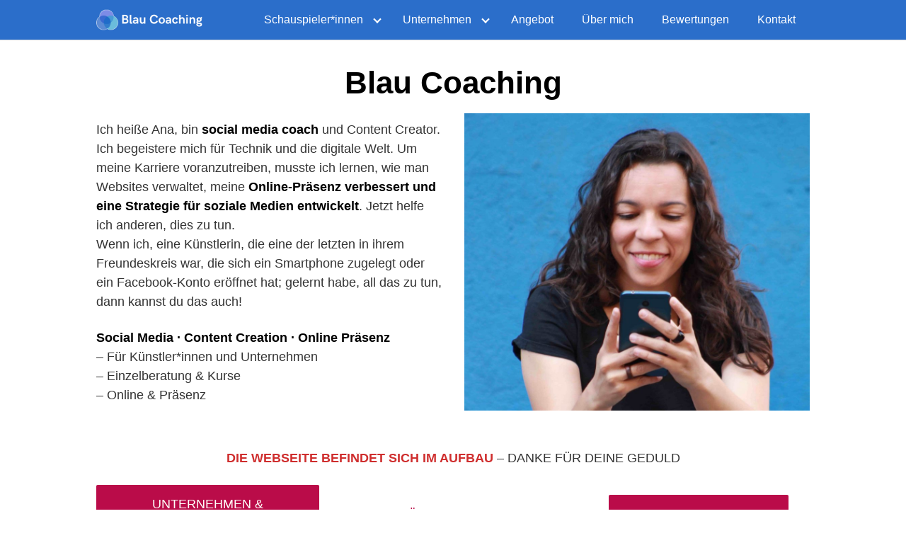

--- FILE ---
content_type: text/html; charset=UTF-8
request_url: https://de.blaucoaching.com/
body_size: 17818
content:
<!DOCTYPE html><html lang="es"><head><script data-no-optimize="1">var litespeed_docref=sessionStorage.getItem("litespeed_docref");litespeed_docref&&(Object.defineProperty(document,"referrer",{get:function(){return litespeed_docref}}),sessionStorage.removeItem("litespeed_docref"));</script> <meta charset="UTF-8"><link data-optimized="2" rel="stylesheet" href="https://de.blaucoaching.com/wp-content/litespeed/ucss/3d3e850be50e56f5dae86ca16bf3d6dd.css?ver=1ee17" /><meta name="viewport" content="width=device-width, initial-scale=1"><link rel="profile" href="https://gmpg.org/xfn/11"><meta name='robots' content='index, follow, max-image-preview:large, max-snippet:-1, max-video-preview:-1' /><title>▷ REDES SOCIALES + WEBS + PRESENCIA ONLINE ❤️</title><meta name="description" content="llll➤ Mejora tu presencia online ✚ web ✚ social media ✚ estrategia ✚ posicionamiento ✚ empresas y artistas ✌ pregunta sin compromiso ⭐." /><link rel="canonical" href="https://de.blaucoaching.com/" /><meta property="og:locale" content="es_ES" /><meta property="og:type" content="website" /><meta property="og:title" content="▷ REDES SOCIALES + WEBS + PRESENCIA ONLINE ❤️" /><meta property="og:description" content="llll➤ Mejora tu presencia online ✚ web ✚ social media ✚ estrategia ✚ posicionamiento ✚ empresas y artistas ✌ pregunta sin compromiso ⭐." /><meta property="og:url" content="https://de.blaucoaching.com/" /><meta property="og:site_name" content="BLAU COACHING" /><meta property="article:modified_time" content="2024-03-15T10:47:15+00:00" /><meta name="twitter:card" content="summary_large_image" /><meta name="twitter:label1" content="Tiempo de lectura" /><meta name="twitter:data1" content="3 minutos" /> <script type="application/ld+json" class="yoast-schema-graph">{"@context":"https://schema.org","@graph":[{"@type":"WebSite","@id":"https://de.blaucoaching.com/#website","url":"https://de.blaucoaching.com/","name":"BLAU COACHING","description":"REDES SOCIALES Y PRESENCIA ONLINE PARA ACTORES Y ACTRICES","potentialAction":[{"@type":"SearchAction","target":{"@type":"EntryPoint","urlTemplate":"https://de.blaucoaching.com/?s={search_term_string}"},"query-input":"required name=search_term_string"}],"inLanguage":"es"},{"@type":"WebPage","@id":"https://de.blaucoaching.com/#webpage","url":"https://de.blaucoaching.com/","name":"▷ REDES SOCIALES + WEBS + PRESENCIA ONLINE ❤️","isPartOf":{"@id":"https://de.blaucoaching.com/#website"},"datePublished":"2019-02-15T12:55:18+00:00","dateModified":"2024-03-15T10:47:15+00:00","description":"llll➤ Mejora tu presencia online ✚ web ✚ social media ✚ estrategia ✚ posicionamiento ✚ empresas y artistas ✌ pregunta sin compromiso ⭐.","breadcrumb":{"@id":"https://de.blaucoaching.com/#breadcrumb"},"inLanguage":"es","potentialAction":[{"@type":"ReadAction","target":["https://de.blaucoaching.com/"]}]},{"@type":"BreadcrumbList","@id":"https://de.blaucoaching.com/#breadcrumb","itemListElement":[{"@type":"ListItem","position":1,"name":"Portada"}]}]}</script> <meta name="google-site-verification" content="4kDAXPkB6YvGAo9RhUfRLaU_CXYp4PiEyCCuM4Hq_Dk" />
 <script type='application/javascript'>console.log('PixelYourSite Free version 8.2.16');</script> <link rel='dns-prefetch' href='//www.googletagmanager.com' /><link rel='dns-prefetch' href='//www.google.com' /><link rel='dns-prefetch' href='//connect.facebook.net' /><link rel='dns-prefetch' href='//facebook.com' /><link rel='dns-prefetch' href='//fonts.googleapis.com' /><link rel='dns-prefetch' href='//fonts.gstatic.com' /><link rel='dns-prefetch' href='//google.com' /><link rel='dns-prefetch' href='//googleads.g.doubleclick.net' /><link rel='dns-prefetch' href='//googleadservices.com' /><link rel='dns-prefetch' href='//googletagmanager.com' /><link rel="alternate" type="application/rss+xml" title="BLAU COACHING &raquo; Feed" href="https://de.blaucoaching.com/feed/" /><link rel="alternate" type="application/rss+xml" title="BLAU COACHING &raquo; Feed de los comentarios" href="https://de.blaucoaching.com/comments/feed/" /><style id='global-styles-inline-css' type='text/css'>body{--wp--preset--color--black: #000000;--wp--preset--color--cyan-bluish-gray: #abb8c3;--wp--preset--color--white: #ffffff;--wp--preset--color--pale-pink: #f78da7;--wp--preset--color--vivid-red: #cf2e2e;--wp--preset--color--luminous-vivid-orange: #ff6900;--wp--preset--color--luminous-vivid-amber: #fcb900;--wp--preset--color--light-green-cyan: #7bdcb5;--wp--preset--color--vivid-green-cyan: #00d084;--wp--preset--color--pale-cyan-blue: #8ed1fc;--wp--preset--color--vivid-cyan-blue: #0693e3;--wp--preset--color--vivid-purple: #9b51e0;--wp--preset--gradient--vivid-cyan-blue-to-vivid-purple: linear-gradient(135deg,rgba(6,147,227,1) 0%,rgb(155,81,224) 100%);--wp--preset--gradient--light-green-cyan-to-vivid-green-cyan: linear-gradient(135deg,rgb(122,220,180) 0%,rgb(0,208,130) 100%);--wp--preset--gradient--luminous-vivid-amber-to-luminous-vivid-orange: linear-gradient(135deg,rgba(252,185,0,1) 0%,rgba(255,105,0,1) 100%);--wp--preset--gradient--luminous-vivid-orange-to-vivid-red: linear-gradient(135deg,rgba(255,105,0,1) 0%,rgb(207,46,46) 100%);--wp--preset--gradient--very-light-gray-to-cyan-bluish-gray: linear-gradient(135deg,rgb(238,238,238) 0%,rgb(169,184,195) 100%);--wp--preset--gradient--cool-to-warm-spectrum: linear-gradient(135deg,rgb(74,234,220) 0%,rgb(151,120,209) 20%,rgb(207,42,186) 40%,rgb(238,44,130) 60%,rgb(251,105,98) 80%,rgb(254,248,76) 100%);--wp--preset--gradient--blush-light-purple: linear-gradient(135deg,rgb(255,206,236) 0%,rgb(152,150,240) 100%);--wp--preset--gradient--blush-bordeaux: linear-gradient(135deg,rgb(254,205,165) 0%,rgb(254,45,45) 50%,rgb(107,0,62) 100%);--wp--preset--gradient--luminous-dusk: linear-gradient(135deg,rgb(255,203,112) 0%,rgb(199,81,192) 50%,rgb(65,88,208) 100%);--wp--preset--gradient--pale-ocean: linear-gradient(135deg,rgb(255,245,203) 0%,rgb(182,227,212) 50%,rgb(51,167,181) 100%);--wp--preset--gradient--electric-grass: linear-gradient(135deg,rgb(202,248,128) 0%,rgb(113,206,126) 100%);--wp--preset--gradient--midnight: linear-gradient(135deg,rgb(2,3,129) 0%,rgb(40,116,252) 100%);--wp--preset--duotone--dark-grayscale: url('#wp-duotone-dark-grayscale');--wp--preset--duotone--grayscale: url('#wp-duotone-grayscale');--wp--preset--duotone--purple-yellow: url('#wp-duotone-purple-yellow');--wp--preset--duotone--blue-red: url('#wp-duotone-blue-red');--wp--preset--duotone--midnight: url('#wp-duotone-midnight');--wp--preset--duotone--magenta-yellow: url('#wp-duotone-magenta-yellow');--wp--preset--duotone--purple-green: url('#wp-duotone-purple-green');--wp--preset--duotone--blue-orange: url('#wp-duotone-blue-orange');--wp--preset--font-size--small: 13px;--wp--preset--font-size--medium: 20px;--wp--preset--font-size--large: 36px;--wp--preset--font-size--x-large: 42px;--wp--preset--spacing--20: 0.44rem;--wp--preset--spacing--30: 0.67rem;--wp--preset--spacing--40: 1rem;--wp--preset--spacing--50: 1.5rem;--wp--preset--spacing--60: 2.25rem;--wp--preset--spacing--70: 3.38rem;--wp--preset--spacing--80: 5.06rem;}:where(.is-layout-flex){gap: 0.5em;}body .is-layout-flow > .alignleft{float: left;margin-inline-start: 0;margin-inline-end: 2em;}body .is-layout-flow > .alignright{float: right;margin-inline-start: 2em;margin-inline-end: 0;}body .is-layout-flow > .aligncenter{margin-left: auto !important;margin-right: auto !important;}body .is-layout-constrained > .alignleft{float: left;margin-inline-start: 0;margin-inline-end: 2em;}body .is-layout-constrained > .alignright{float: right;margin-inline-start: 2em;margin-inline-end: 0;}body .is-layout-constrained > .aligncenter{margin-left: auto !important;margin-right: auto !important;}body .is-layout-constrained > :where(:not(.alignleft):not(.alignright):not(.alignfull)){max-width: var(--wp--style--global--content-size);margin-left: auto !important;margin-right: auto !important;}body .is-layout-constrained > .alignwide{max-width: var(--wp--style--global--wide-size);}body .is-layout-flex{display: flex;}body .is-layout-flex{flex-wrap: wrap;align-items: center;}body .is-layout-flex > *{margin: 0;}:where(.wp-block-columns.is-layout-flex){gap: 2em;}.has-black-color{color: var(--wp--preset--color--black) !important;}.has-cyan-bluish-gray-color{color: var(--wp--preset--color--cyan-bluish-gray) !important;}.has-white-color{color: var(--wp--preset--color--white) !important;}.has-pale-pink-color{color: var(--wp--preset--color--pale-pink) !important;}.has-vivid-red-color{color: var(--wp--preset--color--vivid-red) !important;}.has-luminous-vivid-orange-color{color: var(--wp--preset--color--luminous-vivid-orange) !important;}.has-luminous-vivid-amber-color{color: var(--wp--preset--color--luminous-vivid-amber) !important;}.has-light-green-cyan-color{color: var(--wp--preset--color--light-green-cyan) !important;}.has-vivid-green-cyan-color{color: var(--wp--preset--color--vivid-green-cyan) !important;}.has-pale-cyan-blue-color{color: var(--wp--preset--color--pale-cyan-blue) !important;}.has-vivid-cyan-blue-color{color: var(--wp--preset--color--vivid-cyan-blue) !important;}.has-vivid-purple-color{color: var(--wp--preset--color--vivid-purple) !important;}.has-black-background-color{background-color: var(--wp--preset--color--black) !important;}.has-cyan-bluish-gray-background-color{background-color: var(--wp--preset--color--cyan-bluish-gray) !important;}.has-white-background-color{background-color: var(--wp--preset--color--white) !important;}.has-pale-pink-background-color{background-color: var(--wp--preset--color--pale-pink) !important;}.has-vivid-red-background-color{background-color: var(--wp--preset--color--vivid-red) !important;}.has-luminous-vivid-orange-background-color{background-color: var(--wp--preset--color--luminous-vivid-orange) !important;}.has-luminous-vivid-amber-background-color{background-color: var(--wp--preset--color--luminous-vivid-amber) !important;}.has-light-green-cyan-background-color{background-color: var(--wp--preset--color--light-green-cyan) !important;}.has-vivid-green-cyan-background-color{background-color: var(--wp--preset--color--vivid-green-cyan) !important;}.has-pale-cyan-blue-background-color{background-color: var(--wp--preset--color--pale-cyan-blue) !important;}.has-vivid-cyan-blue-background-color{background-color: var(--wp--preset--color--vivid-cyan-blue) !important;}.has-vivid-purple-background-color{background-color: var(--wp--preset--color--vivid-purple) !important;}.has-black-border-color{border-color: var(--wp--preset--color--black) !important;}.has-cyan-bluish-gray-border-color{border-color: var(--wp--preset--color--cyan-bluish-gray) !important;}.has-white-border-color{border-color: var(--wp--preset--color--white) !important;}.has-pale-pink-border-color{border-color: var(--wp--preset--color--pale-pink) !important;}.has-vivid-red-border-color{border-color: var(--wp--preset--color--vivid-red) !important;}.has-luminous-vivid-orange-border-color{border-color: var(--wp--preset--color--luminous-vivid-orange) !important;}.has-luminous-vivid-amber-border-color{border-color: var(--wp--preset--color--luminous-vivid-amber) !important;}.has-light-green-cyan-border-color{border-color: var(--wp--preset--color--light-green-cyan) !important;}.has-vivid-green-cyan-border-color{border-color: var(--wp--preset--color--vivid-green-cyan) !important;}.has-pale-cyan-blue-border-color{border-color: var(--wp--preset--color--pale-cyan-blue) !important;}.has-vivid-cyan-blue-border-color{border-color: var(--wp--preset--color--vivid-cyan-blue) !important;}.has-vivid-purple-border-color{border-color: var(--wp--preset--color--vivid-purple) !important;}.has-vivid-cyan-blue-to-vivid-purple-gradient-background{background: var(--wp--preset--gradient--vivid-cyan-blue-to-vivid-purple) !important;}.has-light-green-cyan-to-vivid-green-cyan-gradient-background{background: var(--wp--preset--gradient--light-green-cyan-to-vivid-green-cyan) !important;}.has-luminous-vivid-amber-to-luminous-vivid-orange-gradient-background{background: var(--wp--preset--gradient--luminous-vivid-amber-to-luminous-vivid-orange) !important;}.has-luminous-vivid-orange-to-vivid-red-gradient-background{background: var(--wp--preset--gradient--luminous-vivid-orange-to-vivid-red) !important;}.has-very-light-gray-to-cyan-bluish-gray-gradient-background{background: var(--wp--preset--gradient--very-light-gray-to-cyan-bluish-gray) !important;}.has-cool-to-warm-spectrum-gradient-background{background: var(--wp--preset--gradient--cool-to-warm-spectrum) !important;}.has-blush-light-purple-gradient-background{background: var(--wp--preset--gradient--blush-light-purple) !important;}.has-blush-bordeaux-gradient-background{background: var(--wp--preset--gradient--blush-bordeaux) !important;}.has-luminous-dusk-gradient-background{background: var(--wp--preset--gradient--luminous-dusk) !important;}.has-pale-ocean-gradient-background{background: var(--wp--preset--gradient--pale-ocean) !important;}.has-electric-grass-gradient-background{background: var(--wp--preset--gradient--electric-grass) !important;}.has-midnight-gradient-background{background: var(--wp--preset--gradient--midnight) !important;}.has-small-font-size{font-size: var(--wp--preset--font-size--small) !important;}.has-medium-font-size{font-size: var(--wp--preset--font-size--medium) !important;}.has-large-font-size{font-size: var(--wp--preset--font-size--large) !important;}.has-x-large-font-size{font-size: var(--wp--preset--font-size--x-large) !important;}
.wp-block-navigation a:where(:not(.wp-element-button)){color: inherit;}
:where(.wp-block-columns.is-layout-flex){gap: 2em;}
.wp-block-pullquote{font-size: 1.5em;line-height: 1.6;}</style> <script type="litespeed/javascript" data-src='https://de.blaucoaching.com/wp-includes/js/jquery/jquery.min.js?ver=3.6.1' id='jquery-core-js'></script> <script id='pys-js-extra' type="litespeed/javascript">var pysOptions={"staticEvents":{"facebook":{"init_event":[{"delay":0,"type":"static","name":"PageView","pixelIds":["842384603555393"],"params":{"page_title":"Blau Coaching","post_type":"page","post_id":71,"plugin":"PixelYourSite","user_role":"guest","event_url":"de.blaucoaching.com\/"},"e_id":"init_event","ids":[],"hasTimeWindow":!1,"timeWindow":0,"eventID":"","woo_order":"","edd_order":""}]}},"dynamicEvents":{"signal_form":{"facebook":{"delay":0,"type":"dyn","name":"Signal","pixelIds":["842384603555393"],"params":{"event_action":"Form","page_title":"Blau Coaching","post_type":"page","post_id":71,"plugin":"PixelYourSite","user_role":"guest","event_url":"de.blaucoaching.com\/"},"e_id":"signal_form","ids":[],"hasTimeWindow":!1,"timeWindow":0,"eventID":"","woo_order":"","edd_order":""}},"signal_download":{"facebook":{"delay":0,"type":"dyn","name":"Signal","extensions":["","doc","exe","js","pdf","ppt","tgz","zip","xls"],"pixelIds":["842384603555393"],"params":{"event_action":"Download","page_title":"Blau Coaching","post_type":"page","post_id":71,"plugin":"PixelYourSite","user_role":"guest","event_url":"de.blaucoaching.com\/"},"e_id":"signal_download","ids":[],"hasTimeWindow":!1,"timeWindow":0,"eventID":"","woo_order":"","edd_order":""}},"signal_comment":{"facebook":{"delay":0,"type":"dyn","name":"Signal","pixelIds":["842384603555393"],"params":{"event_action":"Comment","page_title":"Blau Coaching","post_type":"page","post_id":71,"plugin":"PixelYourSite","user_role":"guest","event_url":"de.blaucoaching.com\/"},"e_id":"signal_comment","ids":[],"hasTimeWindow":!1,"timeWindow":0,"eventID":"","woo_order":"","edd_order":""}}},"triggerEvents":[],"triggerEventTypes":[],"facebook":{"pixelIds":["842384603555393"],"advancedMatching":[],"removeMetadata":!1,"contentParams":{"post_type":"page","post_id":71,"content_name":"Blau Coaching"},"commentEventEnabled":!0,"wooVariableAsSimple":!1,"downloadEnabled":!0,"formEventEnabled":!0,"ajaxForServerEvent":!0,"serverApiEnabled":!1,"wooCRSendFromServer":!1},"debug":"","siteUrl":"https:\/\/de.blaucoaching.com","ajaxUrl":"https:\/\/de.blaucoaching.com\/wp-admin\/admin-ajax.php","enable_remove_download_url_param":"1","gdpr":{"ajax_enabled":!1,"all_disabled_by_api":!1,"facebook_disabled_by_api":!1,"analytics_disabled_by_api":!1,"google_ads_disabled_by_api":!1,"pinterest_disabled_by_api":!1,"bing_disabled_by_api":!1,"facebook_prior_consent_enabled":!0,"analytics_prior_consent_enabled":!0,"google_ads_prior_consent_enabled":null,"pinterest_prior_consent_enabled":!0,"bing_prior_consent_enabled":!0,"cookiebot_integration_enabled":!1,"cookiebot_facebook_consent_category":"marketing","cookiebot_analytics_consent_category":"statistics","cookiebot_google_ads_consent_category":null,"cookiebot_pinterest_consent_category":"marketing","cookiebot_bing_consent_category":"marketing","consent_magic_integration_enabled":!1,"real_cookie_banner_integration_enabled":!1,"cookie_notice_integration_enabled":!1,"cookie_law_info_integration_enabled":!1},"edd":{"enabled":!1},"woo":{"enabled":!1}}</script>  <script type="litespeed/javascript" data-src='https://www.googletagmanager.com/gtag/js?id=UA-179476493-1' id='google_gtagjs-js'></script> <script id='google_gtagjs-js-after' type="litespeed/javascript">window.dataLayer=window.dataLayer||[];function gtag(){dataLayer.push(arguments)}
gtag('set','linker',{"domains":["de.blaucoaching.com"]});gtag("js",new Date());gtag("set","developer_id.dZTNiMT",!0);gtag("config","UA-179476493-1",{"anonymize_ip":!0})</script> <link rel="EditURI" type="application/rsd+xml" title="RSD" href="https://de.blaucoaching.com/xmlrpc.php?rsd" /><link rel="wlwmanifest" type="application/wlwmanifest+xml" href="https://de.blaucoaching.com/wp-includes/wlwmanifest.xml" /><link rel='shortlink' href='https://de.blaucoaching.com/' /><meta name="generator" content="Site Kit by Google 1.49.0" /><meta name="facebook-domain-verification" content="9730dc3rutfbhoaecwylyu1jt16uid" /><style>@media(min-width: 48rem){

            .container {
                width: 65rem;
            }

            .entry-content {
                max-width: 70%;
                flex-basis: 70%;
            }

            .entry-aside {
                max-width: 30%;
                flex-basis: 30%;
                order: 0;
                -ms-flex-order: 0;

            }

        }


                a {
                color: #2196f3;
            }

        

                .site-header {
                background-color: #2b6eca;
            }

        
                .site-header a {
                color: #ffffff;
            }

            .site-nav-trigger span:before, .site-nav-trigger span:after, .site-nav-trigger span {
                background-color: #ffffff;
            }

            @media(min-width: 1040px){
                .site-navbar .menu-item-has-children:after {
                    border-color: #ffffff;
                }
            }</style><style></style> <script type="litespeed/javascript">!function(f,b,e,v,n,t,s){if(f.fbq)return;n=f.fbq=function(){n.callMethod?n.callMethod.apply(n,arguments):n.queue.push(arguments)};if(!f._fbq)f._fbq=n;n.push=n;n.loaded=!0;n.version='2.0';n.queue=[];t=b.createElement(e);t.async=!0;t.src=v;s=b.getElementsByTagName(e)[0];s.parentNode.insertBefore(t,s)}(window,document,'script','https://connect.facebook.net/en_US/fbevents.js')</script>  <script type="litespeed/javascript">fbq('init','1075567839672251',{},{"agent":"wordpress-6.1.9-3.0.8"})</script><script type="litespeed/javascript">fbq('track','PageView',[])</script> 
<noscript>
<img height="1" width="1" style="display:none" alt="fbpx"
src="https://www.facebook.com/tr?id=1075567839672251&ev=PageView&noscript=1" />
</noscript><link rel="icon" href="https://de.blaucoaching.com/wp-content/uploads/2020/04/cropped-logo-solo-blau-coachingpng-32x32.png" sizes="32x32" /><link rel="icon" href="https://de.blaucoaching.com/wp-content/uploads/2020/04/cropped-logo-solo-blau-coachingpng-192x192.png" sizes="192x192" /><link rel="apple-touch-icon" href="https://de.blaucoaching.com/wp-content/uploads/2020/04/cropped-logo-solo-blau-coachingpng-180x180.png" /><meta name="msapplication-TileImage" content="https://de.blaucoaching.com/wp-content/uploads/2020/04/cropped-logo-solo-blau-coachingpng-270x270.png" /><style type="text/css" id="wp-custom-css">.title {
	text-align:center;}


@media (min-width: 1040px){
.site-header {
position: sticky;
top: 0;
z-index: 999;
}
}

.entry-item .entry-title {
text-align: center;
border:none;
padding:0;
background-color:transparent;
color:black!important;/*color del texto*/
}


/* Eliminar borde cluster personalizados */

.entry-wrapper {
padding: 0rem;
border: none;
}

/* MEGA MENU  LISTAS EN ORBITAL */
@media (min-width: 1040px){
.site-navbar .sub-menu li a {
width: 100%;
color: black;
padding: 0.7rem;
}
.site-navbar .sub-menu li {
display: inline-block;
width: 11rem;
}
.site-navbar.site-navbar-right .sub-menu {
right: auto;
left: auto;
columns: 2;
border: 2px solid #2b6eca;
}
.site-navbar .sub-menu li a:hover {
background:#2b6eca;
	color:white;
}
}



/* - Formulario Generico - */
 .formulariogenerico{
     background:#ffffff;
     text-align:center;
     border-radius:5px;
     box-shadow: 0 5px 1rem 1px #2b6eca;
     padding:1.5rem;
     margin-bottom: 2rem;
 
 }
 .formulariogenerico .wpcf7-submit {
     padding-top:12px;
     padding-bottom:12px;
     background: #2b6eca;
     border: 1px solid #000000;
     border-radius: 1px;
     margin-top: 0px;
     width:100%;
     font-size:15px;
     text-transform:uppercase;
     font-weight:700;
     width:100%;
 }
 .formulariogenerico label{
     width:80%;
     margin-bottom:10px;
 }
 .formulariogenerico span{
     width:100%;
 }
 .formulariogenerico .wpcf7-submit:hover{
     background:#ba0c49;
     border: 1px solid black;
     color:white;
 }
 .formulariogenerico p{
     margin:0px;
 }



/* - Formulario Linea 2 - */
 .formulariolinea2{
     background:#ffffff;
     text-align:center;
     border-radius:5px;
     box-shadow: 0 5px 1rem 1px #2b6eca;
     padding:1.5rem;
     margin-bottom: 2rem;
     padding-right: 2rem;
 }
 .formulariolinea2 .wpcf7-submit {
     padding-top:12px;
     padding-bottom:12px;
     background: #2b6eca;
     border: 1px solid #000000;
     border-radius: 1px;
     margin-top: 10px;
     width:100%;
     font-size:15px;
     text-transform:uppercase;
     font-weight:700;
 }
 .formulariolinea2 label{
     width:100%;
 }
 .formulariolinea2 span{
     width:100%;
     text-align: left;
 }
 .formulariolinea2 .wpcf7-submit:hover{
     background:#ba0c49;
     border: 1px solid black;
     color:white;
 }
 @media (min-width: 600px){
 .formulariolinea2 {
     columns:2;
     column-gap: 0px;
 }
 }
 .formulariolinea2 img{
     text-align:center;
     max-width:220px;
 }
 .formulariolinea2 p{
     margin:5px;
 }</style></head><body data-rsssl=1 class="home page-template-default page page-id-71 wp-custom-logo no-sidebar">
<a class="screen-reader-text" href="#content">Saltar al contenido</a><header class="site-header with-header "><div class="container"><div class="site-logo"><a href="https://de.blaucoaching.com/" class="custom-logo-link"><img data-lazyloaded="1" src="[data-uri]" width="450" height="90" data-src="https://de.blaucoaching.com/wp-content/uploads/2021/07/logo-blau-coaching-web-orbital-AZUL-1.png" class="custom-logo" alt="logo blau coaching web orbital AZUL" decoding="async" loading="lazy" data-srcset="https://de.blaucoaching.com/wp-content/uploads/2021/07/logo-blau-coaching-web-orbital-AZUL-1.png 450w, https://de.blaucoaching.com/wp-content/uploads/2021/07/logo-blau-coaching-web-orbital-AZUL-1-300x60.png 300w" data-sizes="(max-width: 450px) 100vw, 450px" /></a></div><nav class="site-navbar site-navbar-right"><ul><li id="menu-item-1602" class="menu-item menu-item-type-custom menu-item-object-custom menu-item-has-children menu-item-1602"><a href="#">Schauspieler*innen</a><ul class="sub-menu"><li id="menu-item-705" class="menu-item menu-item-type-post_type menu-item-object-post menu-item-705"><a href="https://de.blaucoaching.com/schauspieler-innen/webseiten/">Webseiten</a></li><li id="menu-item-711" class="menu-item menu-item-type-post_type menu-item-object-post menu-item-711"><a href="https://de.blaucoaching.com/schauspieler-innen/presencia-online/">Online Präsenz</a></li><li id="menu-item-701" class="menu-item menu-item-type-post_type menu-item-object-post menu-item-701"><a href="https://de.blaucoaching.com/schauspieler-innen/redes-sociales/">Social Media</a></li><li id="menu-item-700" class="menu-item menu-item-type-post_type menu-item-object-post menu-item-700"><a href="https://de.blaucoaching.com/schauspieler-innen/instagram/">Instagram</a></li><li id="menu-item-714" class="menu-item menu-item-type-post_type menu-item-object-post menu-item-714"><a href="https://de.blaucoaching.com/schauspieler-innen/facebook/">Facebook</a></li><li id="menu-item-703" class="menu-item menu-item-type-post_type menu-item-object-post menu-item-703"><a href="https://de.blaucoaching.com/schauspieler-innen/youtube-vimeo/">YouTube &#038; Vimeo</a></li><li id="menu-item-1282" class="menu-item menu-item-type-post_type menu-item-object-post menu-item-1282"><a href="https://de.blaucoaching.com/schauspieler-innen/organizar-programar-contenido-redes/">Social Content planen</a></li><li id="menu-item-699" class="menu-item menu-item-type-post_type menu-item-object-post menu-item-699"><a href="https://de.blaucoaching.com/schauspieler-innen/tiktok/">TikTok</a></li><li id="menu-item-715" class="menu-item menu-item-type-post_type menu-item-object-post menu-item-715"><a href="https://de.blaucoaching.com/schauspieler-innen/clubhouse/">Clubhouse</a></li><li id="menu-item-727" class="menu-item menu-item-type-post_type menu-item-object-post menu-item-727"><a href="https://de.blaucoaching.com/schauspieler-innen/tools-online-castings-selftapes/">Für Selftapes &#038; Castings</a></li><li id="menu-item-863" class="menu-item menu-item-type-post_type menu-item-object-post menu-item-863"><a href="https://de.blaucoaching.com/schauspieler-innen/discord-slack/">Discord &#038; Slack</a></li><li id="menu-item-873" class="menu-item menu-item-type-post_type menu-item-object-post menu-item-873"><a href="https://de.blaucoaching.com/schauspieler-innen/linkedin/">LinkedIn</a></li><li id="menu-item-868" class="menu-item menu-item-type-post_type menu-item-object-post menu-item-868"><a href="https://de.blaucoaching.com/schauspieler-innen/twitter/">Twitter / X</a></li><li id="menu-item-1034" class="menu-item menu-item-type-post_type menu-item-object-post menu-item-1034"><a href="https://de.blaucoaching.com/schauspieler-innen/herramientas-digitales/">Digitale Tools</a></li><li id="menu-item-1255" class="menu-item menu-item-type-post_type menu-item-object-post menu-item-1255"><a href="https://de.blaucoaching.com/schauspieler-innen/networking-online-offline/">Networking on/offline</a></li><li id="menu-item-1362" class="menu-item menu-item-type-post_type menu-item-object-post menu-item-1362"><a href="https://de.blaucoaching.com/schauspieler-innen/marketing/">Marketing</a></li><li id="menu-item-1380" class="menu-item menu-item-type-post_type menu-item-object-post menu-item-1380"><a href="https://de.blaucoaching.com/schauspieler-innen/imdb/">IMDb</a></li><li id="menu-item-1406" class="menu-item menu-item-type-post_type menu-item-object-post menu-item-1406"><a href="https://de.blaucoaching.com/schauspieler-innen/personal-brand/">Personal Brand</a></li><li id="menu-item-1320" class="menu-item menu-item-type-custom menu-item-object-custom menu-item-1320"><a href="https://de.blaucoaching.com/cursos/">Kurse</a></li></ul></li><li id="menu-item-1580" class="menu-item menu-item-type-custom menu-item-object-custom menu-item-has-children menu-item-1580"><a href="#">Unternehmen</a><ul class="sub-menu"><li id="menu-item-1636" class="menu-item menu-item-type-post_type menu-item-object-post menu-item-1636"><a href="https://de.blaucoaching.com/unternehmen/soziale-netzwerke-firmen-kleinunternehmen/">Social Media</a></li><li id="menu-item-1640" class="menu-item menu-item-type-post_type menu-item-object-post menu-item-1640"><a href="https://de.blaucoaching.com/unternehmen/instagram-2/">Instagram</a></li><li id="menu-item-1650" class="menu-item menu-item-type-post_type menu-item-object-post menu-item-1650"><a href="https://de.blaucoaching.com/unternehmen/facebook-2/">Facebook</a></li><li id="menu-item-1656" class="menu-item menu-item-type-post_type menu-item-object-post menu-item-1656"><a href="https://de.blaucoaching.com/unternehmen/linkedin-2/">LinkedIn</a></li><li id="menu-item-1660" class="menu-item menu-item-type-post_type menu-item-object-post menu-item-1660"><a href="https://de.blaucoaching.com/unternehmen/tiktok-2/">TikTok</a></li><li id="menu-item-1666" class="menu-item menu-item-type-post_type menu-item-object-post menu-item-1666"><a href="https://de.blaucoaching.com/unternehmen/youtube/">YouTube</a></li><li id="menu-item-1669" class="menu-item menu-item-type-post_type menu-item-object-post menu-item-1669"><a href="https://de.blaucoaching.com/unternehmen/twitter-2/">Twitter / X</a></li><li id="menu-item-1672" class="menu-item menu-item-type-post_type menu-item-object-post menu-item-1672"><a href="https://de.blaucoaching.com/unternehmen/content-creation/">Content Creation</a></li><li id="menu-item-1675" class="menu-item menu-item-type-post_type menu-item-object-post menu-item-1675"><a href="https://de.blaucoaching.com/unternehmen/wie-beste-bio-social-media/">Wie erstellt man die beste Bio für Social Media?</a></li></ul></li><li id="menu-item-1719" class="menu-item menu-item-type-post_type menu-item-object-page menu-item-1719"><a href="https://de.blaucoaching.com/angebot/">Angebot</a></li><li id="menu-item-29" class="menu-item menu-item-type-post_type menu-item-object-page menu-item-29"><a href="https://de.blaucoaching.com/ueber-mich/">Über mich</a></li><li id="menu-item-108" class="menu-item menu-item-type-post_type menu-item-object-page menu-item-108"><a href="https://de.blaucoaching.com/reviews/">Bewertungen</a></li><li id="menu-item-97" class="menu-item menu-item-type-post_type menu-item-object-page menu-item-97"><a href="https://de.blaucoaching.com/kontakt/">Kontakt</a></li></ul></nav><div class="site-trigger">
<a class="site-nav-trigger">
<span></span>
</a></div></div></header><main id="content" class="site-main post-71 page type-page status-publish"><header class="default-header"><div class="container"><h1 class="title">Blau Coaching</h1></div></header><div id="content-wrapper" class="container flex"><div class="entry-content"><div class="is-layout-flex wp-container-3 wp-block-columns are-vertically-aligned-center"><div class="is-layout-flow wp-block-column is-vertically-aligned-center"><p>Ich heiße Ana, bin <strong>social media coach</strong> und Content Creator. Ich begeistere mich für Technik und die digitale Welt. Um meine Karriere voranzutreiben, musste ich lernen, wie man Websites verwaltet, meine <strong>Online-Präsenz verbessert und eine Strategie für soziale Medien entwickelt</strong>. Jetzt helfe ich anderen, dies zu tun.<br>Wenn ich, eine Künstlerin, die eine der letzten in ihrem Freundeskreis war, die sich ein Smartphone zugelegt oder ein Facebook-Konto eröffnet hat; gelernt habe, all das zu tun, dann kannst du das auch!</p><p class="has-text-align-left"><strong>Social Media · Content Creation · Online Präsenz<br></strong>&#8211; Für Künstler*innen und Unternehmen <br>&#8211; Einzelberatung &amp; Kurse<br>&#8211; Online &amp; Präsenz</p></div><div class="is-layout-flow wp-block-column is-vertically-aligned-center"><figure class="wp-block-image size-large"><a href="https://de.blaucoaching.com/wp-content/uploads/2021/08/Ana-Isabel-Mena-Blau-Coaching-©-Víctor-Alcázar-min-scaled.jpg"><img data-lazyloaded="1" src="[data-uri]" decoding="async" loading="lazy" width="1024" height="882" data-src="https://de.blaucoaching.com/wp-content/uploads/2021/08/Ana-Isabel-Mena-Blau-Coaching-©-Víctor-Alcázar-min-1024x882.jpg" alt="Ana Isabel Mena - Blau Coaching © Víctor Alcázar min" class="wp-image-983" data-srcset="https://de.blaucoaching.com/wp-content/uploads/2021/08/Ana-Isabel-Mena-Blau-Coaching-©-Víctor-Alcázar-min-1024x882.jpg 1024w, https://de.blaucoaching.com/wp-content/uploads/2021/08/Ana-Isabel-Mena-Blau-Coaching-©-Víctor-Alcázar-min-300x259.jpg 300w, https://de.blaucoaching.com/wp-content/uploads/2021/08/Ana-Isabel-Mena-Blau-Coaching-©-Víctor-Alcázar-min-768x662.jpg 768w, https://de.blaucoaching.com/wp-content/uploads/2021/08/Ana-Isabel-Mena-Blau-Coaching-©-Víctor-Alcázar-min-1536x1324.jpg 1536w, https://de.blaucoaching.com/wp-content/uploads/2021/08/Ana-Isabel-Mena-Blau-Coaching-©-Víctor-Alcázar-min-2048x1765.jpg 2048w" data-sizes="(max-width: 1024px) 100vw, 1024px" /></a></figure></div></div><p class="has-text-align-center"><strong><mark style="background-color:rgba(0, 0, 0, 0)" class="has-inline-color has-vivid-red-color">DIE WEBSEITE BEFINDET SICH IM AUFBAU</mark></strong> &#8211; DANKE FÜR DEINE GEDULD</p><div class="is-layout-flex wp-container-10 wp-block-columns are-vertically-aligned-center" id="unternehmen"><div class="is-layout-flow wp-block-column is-vertically-aligned-center"><div class="is-horizontal is-content-justification-center is-layout-flex wp-container-4 wp-block-buttons"><div class="wp-block-button"><a class="wp-block-button__link has-text-color has-background wp-element-button" href="https://www.de.blaucoaching.com/#unternehmen" style="border-radius:2px;color:#fffffa;background-color:#ba0c49">UNTERNEHMEN &amp; SELBSTÄNDIGE</a></div></div></div><div class="is-layout-flow wp-block-column is-vertically-aligned-center"><div class="is-horizontal is-content-justification-center is-layout-flex wp-container-6 wp-block-buttons"><div class="wp-block-button is-style-outline"><a class="wp-block-button__link has-white-background-color has-text-color has-background wp-element-button" href="https://de.blaucoaching.com/#schauspieler-innen" style="border-radius:2px;color:#ba0c49">NÄCHSTE KURSE</a></div></div></div><div class="is-layout-flow wp-block-column is-vertically-aligned-center"><div class="is-horizontal is-content-justification-center is-layout-flex wp-container-8 wp-block-buttons"><div class="wp-block-button"><a class="wp-block-button__link has-text-color has-background wp-element-button" href="https://de.blaucoaching.com/#schauspieler-innen" style="border-radius:2px;color:#fffffa;background-color:#ba0c49">SCHAUSPIELER*INNEN</a></div></div></div></div><h2>Social Media für Firmen und Unternehmen</h2><p>Als professionelle Social-Media-Content Creator, berate und gebe ich seit Jahren Kurse zum Thema Soziale Netzwerken und Online-Präsenz. Ich hoffe, diese Artikel helfen dir, deine Marke zu stärken und deine Dienstleistungen zu verbessern.</p><div class="flex flex-fluid columns-3"><article class="entry-item"><header class="entry-header"><a href="https://de.blaucoaching.com/unternehmen/wie-beste-bio-social-media/" rel="bookmark " ><img data-lazyloaded="1" src="[data-uri]" loading="lazy" width="400" height="300" data-src="https://de.blaucoaching.com/wp-content/uploads/2023/09/biografia-bio-redes-sociales-empresas-400x300.png" class="lazy wp-post-image" alt="biografie bio social media unternehmen" decoding="async" /><h3 class="entry-title">Wie man die beste Biografie oder Bio für soziale Netzwerke erstellt</h3></a></header><div class="entry-meta"><div class="entry-excerpt"></div></div></article><article class="entry-item"><header class="entry-header"><a href="https://de.blaucoaching.com/unternehmen/content-creation/" rel="bookmark " ><img data-lazyloaded="1" src="[data-uri]" width="400" height="300" data-src="https://de.blaucoaching.com/wp-content/uploads/2023/09/contenindo-redes-negocios-empresas-400x300.png" class="lazy wp-post-image" alt="social media inhalte erstellen" decoding="async" loading="lazy" /><h3 class="entry-title">Erstellung von Social Media-Inhalten für Unternehmen und Kleinbetriebe</h3></a></header><div class="entry-meta"><div class="entry-excerpt"></div></div></article><article class="entry-item"><header class="entry-header"><a href="https://de.blaucoaching.com/unternehmen/twitter-2/" rel="bookmark " ><img data-lazyloaded="1" src="[data-uri]" width="400" height="300" data-src="https://de.blaucoaching.com/wp-content/uploads/2023/09/twitter-negocios-empresas-400x300.png" class="lazy wp-post-image" alt="" decoding="async" loading="lazy" /><h3 class="entry-title">Twitter für Unternehmen und Kleinbetriebe / X</h3></a></header><div class="entry-meta"><div class="entry-excerpt"></div></div></article><article class="entry-item"><header class="entry-header"><a href="https://de.blaucoaching.com/unternehmen/youtube/" rel="bookmark " ><img data-lazyloaded="1" src="[data-uri]" width="400" height="300" data-src="https://de.blaucoaching.com/wp-content/uploads/2023/09/YouTube-fur-firmen-und-unternehmer-400x300.png" class="lazy wp-post-image" alt="YouTube für firmen und unternehmer" decoding="async" loading="lazy" /><h3 class="entry-title">YouTube für Unternehmen und kleine Firmen</h3></a></header><div class="entry-meta"><div class="entry-excerpt"></div></div></article><article class="entry-item"><header class="entry-header"><a href="https://de.blaucoaching.com/unternehmen/tiktok-2/" rel="bookmark " ><img data-lazyloaded="1" src="[data-uri]" width="400" height="300" data-src="https://de.blaucoaching.com/wp-content/uploads/2023/09/tiktok-negocios-empresas-400x300.png" class="lazy wp-post-image" alt="tiktok unternehmen firmen" decoding="async" loading="lazy" /><h3 class="entry-title">TikTok für Unternehmen und kleine Firmen</h3></a></header><div class="entry-meta"><div class="entry-excerpt"></div></div></article><article class="entry-item"><header class="entry-header"><a href="https://de.blaucoaching.com/unternehmen/linkedin-2/" rel="bookmark " ><img data-lazyloaded="1" src="[data-uri]" width="400" height="300" data-src="https://de.blaucoaching.com/wp-content/uploads/2023/09/linkedin-negocios-empresas-400x300.png" class="lazy wp-post-image" alt="linkedin unternehmen firmen" decoding="async" loading="lazy" /><h3 class="entry-title">7 Tipps: LinkedIn für Unternehmen und kleine Firmen</h3></a></header><div class="entry-meta"><div class="entry-excerpt"></div></div></article><article class="entry-item"><header class="entry-header"><a href="https://de.blaucoaching.com/unternehmen/facebook-2/" rel="bookmark " ><img data-lazyloaded="1" src="[data-uri]" width="400" height="300" data-src="https://de.blaucoaching.com/wp-content/uploads/2023/09/Facebook-negocios-empresas-400x300.png" class="lazy wp-post-image" alt="Facebook Unternehmen firma" decoding="async" loading="lazy" /><h3 class="entry-title">Facebook für Unternehmen</h3></a></header><div class="entry-meta"><div class="entry-excerpt"></div></div></article><article class="entry-item"><header class="entry-header"><a href="https://de.blaucoaching.com/unternehmen/instagram-2/" rel="bookmark " ><img data-lazyloaded="1" src="[data-uri]" width="400" height="300" data-src="https://de.blaucoaching.com/wp-content/uploads/2023/09/instagram-negocios-empresas-400x300.png" class="lazy wp-post-image" alt="instagram unternehmen firmen" decoding="async" loading="lazy" /><h3 class="entry-title">Instagram für Unternehmen</h3></a></header><div class="entry-meta"><div class="entry-excerpt"></div></div></article><article class="entry-item"><header class="entry-header"><a href="https://de.blaucoaching.com/unternehmen/soziale-netzwerke-firmen-kleinunternehmen/" rel="bookmark " ><img data-lazyloaded="1" src="[data-uri]" width="400" height="300" data-src="https://de.blaucoaching.com/wp-content/uploads/2023/09/Redes-sociales-negocios-empresas-400x300.png" class="lazy wp-post-image" alt="social media unternehmen firma" decoding="async" loading="lazy" /><h3 class="entry-title">Soziale Netzwerke für Unternehmen</h3></a></header><div class="entry-meta"><div class="entry-excerpt"></div></div></article></div><div style="height:10px" aria-hidden="true" id="schauspieler-innen" class="wp-block-spacer"></div><h2>Online-Präsenz für Schauspieler und Schauspielerinnen</h2><p>Die folgenden Artikel fassen mehr als 15 Jahre Berufserfahrung als Schauspielerin zusammen, die in zwei Ländern gelebt und gearbeitet und sowohl Theater als auch Film gemacht hat. Hier ist eine Zusammenfassung dessen, was ich gerne gelernt hätte, bevor ich die Schauspielschule verließ. Ich bin überzeugt, dass sie dir den Weg leichter machen werden.</p><p>Wir wissen, dass es nicht ausreicht, einfach nur zu existieren. Schauspieler/innen müssen für Castings, Produktionen oder Regie leicht zu finden sein. Wenn sie nach jemandem wie dir suchen, werden sie dich auch finden? Und wenn sie speziell nach dir suchen, werden sie dich easy finden? Und ist das, was sie finden, genau das, was sie sehen sollen? Ich bin sicher, dass diese Artikel dir helfen werden, deine Online-Präsenz als Schauspieler/in zu verbessern.</p><div class="flex flex-fluid columns-3"><article class="entry-item"><header class="entry-header"><a href="https://de.blaucoaching.com/schauspieler-innen/presencia-online/" rel="bookmark " ><img data-lazyloaded="1" src="[data-uri]" width="400" height="300" data-src="https://de.blaucoaching.com/wp-content/uploads/2021/09/blau-coaching-para-actores-y-actrices-presencia-online.png" class="lazy wp-post-image" alt="blau coaching para actores y actrices presencia online" decoding="async" loading="lazy" data-srcset="https://de.blaucoaching.com/wp-content/uploads/2021/09/blau-coaching-para-actores-y-actrices-presencia-online.png 400w, https://de.blaucoaching.com/wp-content/uploads/2021/09/blau-coaching-para-actores-y-actrices-presencia-online-300x225.png 300w" data-sizes="(max-width: 400px) 100vw, 400px" /><h3 class="entry-title">Online-Präsenz für Schauspieler und Schauspielerinnen</h3></a></header><div class="entry-meta"><div class="entry-excerpt"></div></div></article><article class="entry-item"><header class="entry-header"><a href="https://de.blaucoaching.com/schauspieler-innen/webseiten/" rel="bookmark " ><img data-lazyloaded="1" src="[data-uri]" width="400" height="300" data-src="https://de.blaucoaching.com/wp-content/uploads/2021/09/blau-coaching-para-actores-y-actrices-páginas-web.png" class="lazy wp-post-image" alt="blau coaching para actores y actrices páginas web" decoding="async" loading="lazy" data-srcset="https://de.blaucoaching.com/wp-content/uploads/2021/09/blau-coaching-para-actores-y-actrices-páginas-web.png 400w, https://de.blaucoaching.com/wp-content/uploads/2021/09/blau-coaching-para-actores-y-actrices-páginas-web-300x225.png 300w" data-sizes="(max-width: 400px) 100vw, 400px" /><h3 class="entry-title">Websiten für Schauspieler und Schauspielerinnen</h3></a></header><div class="entry-meta"><div class="entry-excerpt"></div></div></article><article class="entry-item"><header class="entry-header"><a href="https://de.blaucoaching.com/schauspieler-innen/redes-sociales/" rel="bookmark " ><img data-lazyloaded="1" src="[data-uri]" width="400" height="300" data-src="https://de.blaucoaching.com/wp-content/uploads/2021/09/blau-coaching-para-actores-y-actrices-redes-sociales.png" class="lazy wp-post-image" alt="blau coaching para actores y actrices redes sociales" decoding="async" loading="lazy" data-srcset="https://de.blaucoaching.com/wp-content/uploads/2021/09/blau-coaching-para-actores-y-actrices-redes-sociales.png 400w, https://de.blaucoaching.com/wp-content/uploads/2021/09/blau-coaching-para-actores-y-actrices-redes-sociales-300x225.png 300w" data-sizes="(max-width: 400px) 100vw, 400px" /><h3 class="entry-title">Social Media für Schauspieler und Schauspielerinnen</h3></a></header><div class="entry-meta"><div class="entry-excerpt"></div></div></article></div><h2>Soziale Netzwerke für Schauspieler und Schauspielerinnen</h2><p>Schauspielprofis müssen nicht in allen sozialen Netzwerken vertreten sein, aber wenn wir es sind, sollten wir sie entsprechend unseres Schauspielberufs nutzen und verstehen, wie diese künstlerische Branche funktioniert, so speziell wie sie für Schauspieler/innen ist. Finde heraus, wie du eine logische und einfache Social-Media-Strategie anpacken kannst, die deiner Schauspielkarriere hilft und sie ankurbelt.</p><div class="flex flex-fluid columns-3"><article class="entry-item"><header class="entry-header"><a href="https://de.blaucoaching.com/schauspieler-innen/linkedin/" rel="bookmark " ><img data-lazyloaded="1" src="[data-uri]" width="400" height="300" data-src="https://de.blaucoaching.com/wp-content/uploads/2021/09/blau-coaching-para-actores-y-actrices-linkedin.png" class="lazy wp-post-image" alt="blau coaching para actores y actrices linkedin" decoding="async" loading="lazy" data-srcset="https://de.blaucoaching.com/wp-content/uploads/2021/09/blau-coaching-para-actores-y-actrices-linkedin.png 400w, https://de.blaucoaching.com/wp-content/uploads/2021/09/blau-coaching-para-actores-y-actrices-linkedin-300x225.png 300w" data-sizes="(max-width: 400px) 100vw, 400px" /><h3 class="entry-title">LinkedIn für Schauspieler und Schauspielerinnen</h3></a></header><div class="entry-meta"><div class="entry-excerpt"></div></div></article><article class="entry-item"><header class="entry-header"><a href="https://de.blaucoaching.com/schauspieler-innen/twitter/" rel="bookmark " ><img data-lazyloaded="1" src="[data-uri]" width="400" height="300" data-src="https://de.blaucoaching.com/wp-content/uploads/2021/09/blau-coaching-para-actores-y-actrices-twitter.png" class="lazy wp-post-image" alt="blau coaching para actores y actrices twitter" decoding="async" loading="lazy" data-srcset="https://de.blaucoaching.com/wp-content/uploads/2021/09/blau-coaching-para-actores-y-actrices-twitter.png 400w, https://de.blaucoaching.com/wp-content/uploads/2021/09/blau-coaching-para-actores-y-actrices-twitter-300x225.png 300w" data-sizes="(max-width: 400px) 100vw, 400px" /><h3 class="entry-title">Twitter oder X für Schauspieler und Schauspielerinnen</h3></a></header><div class="entry-meta"><div class="entry-excerpt"></div></div></article><article class="entry-item"><header class="entry-header"><a href="https://de.blaucoaching.com/schauspieler-innen/discord-slack/" rel="bookmark " ><img data-lazyloaded="1" src="[data-uri]" width="400" height="300" data-src="https://de.blaucoaching.com/wp-content/uploads/2021/09/blau-coaching-para-actores-y-actrices-discord-slack.png" class="lazy wp-post-image" alt="blau coaching para actores y actrices discord slack" decoding="async" loading="lazy" data-srcset="https://de.blaucoaching.com/wp-content/uploads/2021/09/blau-coaching-para-actores-y-actrices-discord-slack.png 400w, https://de.blaucoaching.com/wp-content/uploads/2021/09/blau-coaching-para-actores-y-actrices-discord-slack-300x225.png 300w" data-sizes="(max-width: 400px) 100vw, 400px" /><h3 class="entry-title">Discord und Slack für Schauspieler und Schauspielerinnen</h3></a></header><div class="entry-meta"><div class="entry-excerpt"></div></div></article><article class="entry-item"><header class="entry-header"><a href="https://de.blaucoaching.com/schauspieler-innen/organizar-programar-contenido-redes/" rel="bookmark " ><img data-lazyloaded="1" src="[data-uri]" width="400" height="300" data-src="https://de.blaucoaching.com/wp-content/uploads/2021/07/organizar-programar-contenido-redes-sociales-actores-actrices.png" class="lazy wp-post-image" alt="" decoding="async" loading="lazy" data-srcset="https://de.blaucoaching.com/wp-content/uploads/2021/07/organizar-programar-contenido-redes-sociales-actores-actrices.png 400w, https://de.blaucoaching.com/wp-content/uploads/2021/07/organizar-programar-contenido-redes-sociales-actores-actrices-300x225.png 300w" data-sizes="(max-width: 400px) 100vw, 400px" /><h3 class="entry-title">Organisieren und Planen von Social-Media-Inhalten für Schauspielerinnen und Schauspieler</h3></a></header><div class="entry-meta"><div class="entry-excerpt"></div></div></article><article class="entry-item"><header class="entry-header"><a href="https://de.blaucoaching.com/schauspieler-innen/facebook/" rel="bookmark " ><img data-lazyloaded="1" src="[data-uri]" width="400" height="300" data-src="https://de.blaucoaching.com/wp-content/uploads/2021/09/blau-coaching-para-actores-y-actrices-facebook.png" class="lazy wp-post-image" alt="blau coaching para actores y actrices facebook" decoding="async" loading="lazy" data-srcset="https://de.blaucoaching.com/wp-content/uploads/2021/09/blau-coaching-para-actores-y-actrices-facebook.png 400w, https://de.blaucoaching.com/wp-content/uploads/2021/09/blau-coaching-para-actores-y-actrices-facebook-300x225.png 300w" data-sizes="(max-width: 400px) 100vw, 400px" /><h3 class="entry-title">Facebook für Schauspieler und Schauspielerinnen</h3></a></header><div class="entry-meta"><div class="entry-excerpt"></div></div></article><article class="entry-item"><header class="entry-header"><a href="https://de.blaucoaching.com/schauspieler-innen/clubhouse/" rel="bookmark " ><img data-lazyloaded="1" src="[data-uri]" width="400" height="300" data-src="https://de.blaucoaching.com/wp-content/uploads/2021/09/blau-coaching-para-actores-y-actrices-clubhouse.png" class="lazy wp-post-image" alt="blau coaching para actores y actrices clubhouse" decoding="async" loading="lazy" data-srcset="https://de.blaucoaching.com/wp-content/uploads/2021/09/blau-coaching-para-actores-y-actrices-clubhouse.png 400w, https://de.blaucoaching.com/wp-content/uploads/2021/09/blau-coaching-para-actores-y-actrices-clubhouse-300x225.png 300w" data-sizes="(max-width: 400px) 100vw, 400px" /><h3 class="entry-title">Clubhaus für Schauspieler und Schauspielerinnen</h3></a></header><div class="entry-meta"><div class="entry-excerpt"></div></div></article><article class="entry-item"><header class="entry-header"><a href="https://de.blaucoaching.com/schauspieler-innen/youtube-vimeo/" rel="bookmark " ><img data-lazyloaded="1" src="[data-uri]" width="400" height="300" data-src="https://de.blaucoaching.com/wp-content/uploads/2021/09/blau-coaching-para-actores-y-actrices-youtube-y-vimeo.png" class="lazy wp-post-image" alt="blau coaching para actores y actrices youtube y vimeo" decoding="async" loading="lazy" data-srcset="https://de.blaucoaching.com/wp-content/uploads/2021/09/blau-coaching-para-actores-y-actrices-youtube-y-vimeo.png 400w, https://de.blaucoaching.com/wp-content/uploads/2021/09/blau-coaching-para-actores-y-actrices-youtube-y-vimeo-300x225.png 300w" data-sizes="(max-width: 400px) 100vw, 400px" /><h3 class="entry-title">YouTube und Vimeo für Schauspieler und Schauspielerinnen</h3></a></header><div class="entry-meta"><div class="entry-excerpt"></div></div></article><article class="entry-item"><header class="entry-header"><a href="https://de.blaucoaching.com/schauspieler-innen/tiktok/" rel="bookmark " ><img data-lazyloaded="1" src="[data-uri]" width="400" height="300" data-src="https://de.blaucoaching.com/wp-content/uploads/2021/09/blau-coaching-para-actores-y-actrices-tiktok.png" class="lazy wp-post-image" alt="blau coaching para actores y actrices tiktok" decoding="async" loading="lazy" data-srcset="https://de.blaucoaching.com/wp-content/uploads/2021/09/blau-coaching-para-actores-y-actrices-tiktok.png 400w, https://de.blaucoaching.com/wp-content/uploads/2021/09/blau-coaching-para-actores-y-actrices-tiktok-300x225.png 300w" data-sizes="(max-width: 400px) 100vw, 400px" /><h3 class="entry-title">TikTok für Schauspieler und Schauspielerinnen</h3></a></header><div class="entry-meta"><div class="entry-excerpt"></div></div></article><article class="entry-item"><header class="entry-header"><a href="https://de.blaucoaching.com/schauspieler-innen/instagram/" rel="bookmark " ><img data-lazyloaded="1" src="[data-uri]" width="400" height="300" data-src="https://de.blaucoaching.com/wp-content/uploads/2021/09/blau-coaching-para-actores-y-actrices-instagram.png" class="lazy wp-post-image" alt="instagram para actores y actrices blau coaching" decoding="async" loading="lazy" data-srcset="https://de.blaucoaching.com/wp-content/uploads/2021/09/blau-coaching-para-actores-y-actrices-instagram.png 400w, https://de.blaucoaching.com/wp-content/uploads/2021/09/blau-coaching-para-actores-y-actrices-instagram-300x225.png 300w" data-sizes="(max-width: 400px) 100vw, 400px" /><h3 class="entry-title">Instagram für Schauspieler und Schauspielerinnen</h3></a></header><div class="entry-meta"><div class="entry-excerpt"></div></div></article></div><h2>Tools für Schauspieler und Schauspielerinnen</h2><p>Einige Hilfsmittel für Schauspieler sind offensichtlich: professionelle Fotos, das Demooband oder Demoreel. Andere sind schwieriger, aber sie sind da, um dich zu unterstützen und es dir leichter zu machen, von der Schauspielerei zu leben. Es ist wichtig, sie zu kennen, zu verstehen und zu nutzen, wenn wir in unserer Schauspielkarriere Erfolg haben und zu den wenigen Schauspielern gehören wollen, die von der Schauspielerei leben können.</p><div class="flex flex-fluid columns-3"><article class="entry-item"><header class="entry-header"><a href="https://de.blaucoaching.com/schauspieler-innen/personal-brand/" rel="bookmark " ><img data-lazyloaded="1" src="[data-uri]" width="400" height="300" data-src="https://de.blaucoaching.com/wp-content/uploads/2022/02/4.png" class="lazy wp-post-image" alt="marca personal para actores y actrices" decoding="async" loading="lazy" data-srcset="https://de.blaucoaching.com/wp-content/uploads/2022/02/4.png 400w, https://de.blaucoaching.com/wp-content/uploads/2022/02/4-300x225.png 300w" data-sizes="(max-width: 400px) 100vw, 400px" /><h3 class="entry-title">Personal Brand für Schauspieler &#8211; innen</h3></a></header><div class="entry-meta"><div class="entry-excerpt"></div></div></article><article class="entry-item"><header class="entry-header"><a href="https://de.blaucoaching.com/schauspieler-innen/imdb/" rel="bookmark " ><img data-lazyloaded="1" src="[data-uri]" width="400" height="300" data-src="https://de.blaucoaching.com/wp-content/uploads/2022/02/3.png" class="lazy wp-post-image" alt="imdb para actores y actrices" decoding="async" loading="lazy" data-srcset="https://de.blaucoaching.com/wp-content/uploads/2022/02/3.png 400w, https://de.blaucoaching.com/wp-content/uploads/2022/02/3-300x225.png 300w" data-sizes="(max-width: 400px) 100vw, 400px" /><h3 class="entry-title">IMDb für Schauspieler und Schauspielerinnen</h3></a></header><div class="entry-meta"><div class="entry-excerpt"></div></div></article><article class="entry-item"><header class="entry-header"><a href="https://de.blaucoaching.com/schauspieler-innen/marketing/" rel="bookmark " ><img data-lazyloaded="1" src="[data-uri]" width="400" height="300" data-src="https://de.blaucoaching.com/wp-content/uploads/2022/02/2.png" class="lazy wp-post-image" alt="marketing para actores y actrices" decoding="async" loading="lazy" data-srcset="https://de.blaucoaching.com/wp-content/uploads/2022/02/2.png 400w, https://de.blaucoaching.com/wp-content/uploads/2022/02/2-300x225.png 300w" data-sizes="(max-width: 400px) 100vw, 400px" /><h3 class="entry-title">Marketing für Schauspieler und Schauspielerinnen</h3></a></header><div class="entry-meta"><div class="entry-excerpt"></div></div></article><article class="entry-item"><header class="entry-header"><a href="https://de.blaucoaching.com/schauspieler-innen/herramientas-digitales/" rel="bookmark " ><img data-lazyloaded="1" src="[data-uri]" width="400" height="300" data-src="https://de.blaucoaching.com/wp-content/uploads/2021/09/blau-coaching-para-actores-y-actrices-herramientas-digitales.png" class="lazy wp-post-image" alt="blau coaching para actores y actrices herramientas digitales" decoding="async" loading="lazy" data-srcset="https://de.blaucoaching.com/wp-content/uploads/2021/09/blau-coaching-para-actores-y-actrices-herramientas-digitales.png 400w, https://de.blaucoaching.com/wp-content/uploads/2021/09/blau-coaching-para-actores-y-actrices-herramientas-digitales-300x225.png 300w" data-sizes="(max-width: 400px) 100vw, 400px" /><h3 class="entry-title">Digitale Tools für Schauspielerinnen und Schauspieler</h3></a></header><div class="entry-meta"><div class="entry-excerpt"></div></div></article><article class="entry-item"><header class="entry-header"><a href="https://de.blaucoaching.com/schauspieler-innen/tools-online-castings-selftapes/" rel="bookmark " ><img data-lazyloaded="1" src="[data-uri]" width="400" height="300" data-src="https://de.blaucoaching.com/wp-content/uploads/2021/09/blau-coaching-para-actores-y-actrices-casting-anillo-luz-micro-selftape.png" class="lazy wp-post-image" alt="blau coaching para actores y actrices casting anillo luz micro selftape" decoding="async" loading="lazy" data-srcset="https://de.blaucoaching.com/wp-content/uploads/2021/09/blau-coaching-para-actores-y-actrices-casting-anillo-luz-micro-selftape.png 400w, https://de.blaucoaching.com/wp-content/uploads/2021/09/blau-coaching-para-actores-y-actrices-casting-anillo-luz-micro-selftape-300x225.png 300w" data-sizes="(max-width: 400px) 100vw, 400px" /><h3 class="entry-title">Beste  tools für online Castings und Selftapes</h3></a></header><div class="entry-meta"><div class="entry-excerpt"></div></div></article><article class="entry-item"><header class="entry-header"><a href="https://de.blaucoaching.com/schauspieler-innen/networking-online-offline/" rel="bookmark " ><img data-lazyloaded="1" src="[data-uri]" width="400" height="300" data-src="https://de.blaucoaching.com/wp-content/uploads/2021/07/networking-online-offline-actores-actrices.png" class="lazy wp-post-image" alt="networking online offline actores actrices" decoding="async" loading="lazy" data-srcset="https://de.blaucoaching.com/wp-content/uploads/2021/07/networking-online-offline-actores-actrices.png 400w, https://de.blaucoaching.com/wp-content/uploads/2021/07/networking-online-offline-actores-actrices-300x225.png 300w" data-sizes="(max-width: 400px) 100vw, 400px" /><h3 class="entry-title">Online- und Offline-Netzwerke für Schauspieler</h3></a></header><div class="entry-meta"><div class="entry-excerpt"></div></div></article></div></div></div></main><footer class="site-footer"><div class="container"><div class="widget-area-footer"><div class="widget-area"><section id="nav_menu-4" class="widget widget_nav_menu"><div class="menu-bottom-container"><ul id="menu-bottom" class="menu"><li id="menu-item-473" class="menu-item menu-item-type-post_type menu-item-object-page menu-item-473"><a href="https://de.blaucoaching.com/datenschutz/">Datenschutz</a></li><li id="menu-item-477" class="menu-item menu-item-type-post_type menu-item-object-page menu-item-477"><a href="https://de.blaucoaching.com/impressum/">Impressum</a></li><li id="menu-item-480" class="menu-item menu-item-type-post_type menu-item-object-page menu-item-480"><a href="https://de.blaucoaching.com/cookies-richtlinie/">Cookies-Richtlinie</a></li><li id="menu-item-787" class="menu-item menu-item-type-post_type menu-item-object-page menu-item-787"><a href="https://de.blaucoaching.com/ueber-mich/">Über mich</a></li><li id="menu-item-786" class="menu-item menu-item-type-post_type menu-item-object-page menu-item-786"><a href="https://de.blaucoaching.com/kontakt/">Kontakt</a></li></ul></div></section></div><div class="widget-area"><section id="custom_html-2" class="widget_text widget widget_custom_html"><div class="textwidget custom-html-widget">Diese Seite ist durch reCAPTCHA geschützt und es gelten die <a href="https://policies.google.com/privacy">Datenschutzbestimmungen</a> und <a href="https://policies.google.com/terms">Nutzungsbedingungen</a> von Google.</div></section></div><div class="widget-area"><section id="text-4" class="widget widget_text"><div class="textwidget"><p>Als Amazon-Partner verdiene ich an qualifizierten Käufen.</p></div></section></div><div class="widget-area"><section id="nav_menu-2" class="widget widget_nav_menu"><div class="menu-menu-social-container"><ul id="menu-menu-social" class="menu"><li id="menu-item-40" class="menu-item menu-item-type-custom menu-item-object-custom menu-item-40"><a href="https://www.facebook.com/blaucoaching">Facebook</a></li><li id="menu-item-139" class="menu-item menu-item-type-custom menu-item-object-custom menu-item-139"><a href="https://www.instagram.com/blaucoaching/">Instagram</a></li><li id="menu-item-164" class="menu-item menu-item-type-custom menu-item-object-custom menu-item-164"><a href="https://www.linkedin.com/company/blaucoaching/">LinkedIn</a></li><li id="menu-item-275" class="menu-item menu-item-type-custom menu-item-object-custom menu-item-275"><a href="https://www.youtube.com/channel/UC6Ut-naOWnPsNYBtDd_j-xw/about">YouTube</a></li><li id="menu-item-276" class="menu-item menu-item-type-custom menu-item-object-custom menu-item-276"><a href="https://www.tiktok.com/@blaucoaching">TikTok</a></li></ul></div></section></div></div><div class="credits row"><p>REDES SOCIALES Y PRESENCIA ONLINE PARA ACTORES Y ACTRICES</p></div></div></footer><div class="site-overlay"></div> <script type="application/ld+json">{
				"@context": "http://schema.org",
				"@type": "WebSite",
				"name": "BLAU COACHING",
				"alternateName": "REDES SOCIALES Y PRESENCIA ONLINE PARA ACTORES Y ACTRICES",
				"url": "https://de.blaucoaching.com"
			}</script> <div id="cookies-wrapper"></div><div class="cc__change_settings cc_cs_left" >
<a href="javascript:void(0);" aria-label="View cookie settings" data-cc="c-settings">Cookies</a></div> <script type="litespeed/javascript">window.addEventListener("load",function(){var cc=initCookieConsent();function clearCookie(name,domain,path){try{function Get_Cookie(check_name){var a_all_cookies=document.cookie.split(';'),a_temp_cookie='',cookie_name='',cookie_value='',b_cookie_found=!1;for(i=0;i<a_all_cookies.length;i++){a_temp_cookie=a_all_cookies[i].split('=');cookie_name=a_temp_cookie[0].replace(/^\s+|\s+$/g,'');if(cookie_name==check_name){b_cookie_found=!0;if(a_temp_cookie.length>1){cookie_value=unescape(a_temp_cookie[1].replace(/^\s+|\s+$/g,''))}
return cookie_value;break}
a_temp_cookie=null;cookie_name=''}
if(!b_cookie_found){return null}}
if(Get_Cookie(name)){var domain=domain||document.domain;var path=path||"/";document.cookie=name+"=; expires="+new Date+"; domain="+domain+"; path="+path}}catch(err){}};function deleteCookies(){var cookies=document.cookie.split(";");for(var i=0;i<cookies.length;i++){var cookie=cookies[i];var eqPos=cookie.indexOf("=");var name=eqPos>-1?cookie.substr(0,eqPos):cookie;if(cookie.indexOf("cc_cookie")==-1){document.cookie=name+"=;expires=Thu, 01 Jan 1970 00:00:00 GMT;";document.cookie=name.trim()+"=;expires=Thu, 01 Jan 1970 00:00:00 GMT;";clearCookie(name.trim(),window.location.hostname,'/');clearCookie(name.trim(),'.'+window.location.hostname,'/');clearCookie(name,window.location.hostname,'/');clearCookie(name,'.'+window.location.hostname,'/')}}}
function deleteOnlyGaCookies(){var cookies=document.cookie.split(";");for(var i=0;i<cookies.length;i++){var cookie=cookies[i];var eqPos=cookie.indexOf("=");var name=eqPos>-1?cookie.substr(0,eqPos):cookie;if(cookie.indexOf("ga")>-1){document.cookie=name+"=;expires=Thu, 01 Jan 1970 00:00:00 GMT;";document.cookie=name.trim()+"=;expires=Thu, 01 Jan 1970 00:00:00 GMT;";clearCookie(name.trim(),window.location.hostname,'/');clearCookie(name.trim(),'.'+window.location.hostname,'/');clearCookie(name,window.location.hostname,'/');clearCookie(name,'.'+window.location.hostname,'/')}}}
function addCookies(){var script=document.createElement("script");script.innerHTML='';document.head.append(script);if(cc.allowedCategory('functional')){var script=document.createElement("script");script.innerHTML='';document.head.append(script)}
if(cc.allowedCategory('performance')){var script=document.createElement("script");script.innerHTML='';document.head.append(script)}
if(cc.allowedCategory('analytics_ads')){var script=document.createElement("script");script.innerHTML='';document.head.append(script);var script=document.createElement("script");script.innerHTML='';document.head.append(script)}
if(cc.allowedCategory('other')){var script=document.createElement("script");script.innerHTML='';document.head.append(script)}}
cc.run({autorun:!0,delay:1000,current_lang:'en',autoclear_cookies:!0,cookie_expiration:365,autoload_css:!1,onAccept:function(cookie){addCookies();const mediaQuery=window.matchMedia('(max-width: 768px)')
var hasSocialBottom=document.getElementsByClassName('social-bottom');if(mediaQuery.matches&&hasSocialBottom.length>0){var bottom=hasSocialBottom[0].offsetHeight;document.getElementsByClassName('cc__change_settings')[0].style.bottom=(bottom-1)+"px"}
document.getElementsByClassName('cc__change_settings')[0].style.visibility="visible"},onChange:function(cookie){deleteCookies();addCookies()},languages:{'es':{consent_modal:{title:"",description:'Wir verwenden Cookies und andere Nachverfolgungstechniken, um Ihr Surferlebnis auf unserer Website zu verbessern, um Ihnen personalisierte Inhalte und geeignete Werbung zu zeigen, um den Verkehr auf unserer Website zu analysieren und um zu verstehen, woher unsere Besucher kommen.<a class="c_link link" href="https://de.blaucoaching.com/cookies-richtlinie/">Lesen Sie unsere Cookie-Richtlinie</a>',primary_btn:{text:'OK',role:'accept_all'},secondary_btn:{text:'Cookies',role:'settings'}},settings_modal:{title:'Cookie-Einstellungen',save_settings_btn:"Konfiguration speichern",accept_all_btn:"",cookie_table_headers:[],blocks:[{title:"",description:'Wir verwenden Cookies und andere Nachverfolgungstechniken, um Ihr Surferlebnis auf unserer Website zu verbessern, um Ihnen personalisierte Inhalte und geeignete Werbung zu zeigen, um den Verkehr auf unserer Website zu analysieren und um zu verstehen, woher unsere Besucher kommen.'},{title:"Cookies estrictamente necesarias",description:"HOLA Estos cookies son esenciales para proveerte los servicios disponibles en nuestra web y para permitirte utilizar algunas características de nuestra web.Sin estas cookies, no podemos proveer algunos servicios de nuestro sitio web.",toggle:{value:'strictly_necessary',enabled:!0,readonly:!0}},{title:"Cookies de funcionalidad",description:'Estas cookies son utilizadas para proveerte una experiencia más personalizada y recordar tus elecciones en nuestra web.Por ejemplo, podemos utilizar cookies de funcionalidad para recordar tus preferencias de idioma o tus detalles de acceso.',toggle:{value:'functional',enabled:!1,readonly:!1}},{title:"Cookies de rastreo y rendimiento",description:'Estas cookies son utilizadas para recopilar información, para analizar el tráfico y la forma en que los usuarios utilizan nuestra web.Por ejemplo, estas cookies pueden recopilar datos como cuánto tiempo llevas navegado en nuestro sitio web o qué páginas visitas, cosa que nos ayuda a comprender cómo podemos mejorar nuestra web para ti.La información recopilada con estas cookies de rastreo y rendimiento no identifican a ningún visitante individual.',toggle:{value:'performance',enabled:!1,readonly:!1}},{title:"Cookies de seguimiento y publicidad",description:'Estas cookies son utilizadas para enseñarte anuncios que pueden ser interesantes basados en tus costumbres de navegación.Estas cookies, servidas por nuestros proveedores de contenido y/o de publicidad, pueden combinar la información que ellos recogieron de nuestro sitio web con otra información recopilada por ellos en relación con las actividades de su navegador a través de su red de sitios web.Si eliges cancelar o inhabilitar las cookies de seguimiento y publicidad, seguirás viendo anuncios pero estos podrían no ser de tu interés.',toggle:{value:'analytics_ads',enabled:!1,readonly:!1}},{title:"Otras Cookies",description:'Otras cookies no contempladas en los puntos anteriores.',toggle:{value:'other',enabled:!1,readonly:!1}},]}}}});cc.show(0);if(!cc.allowedCategory('analytics_ads')){deleteOnlyGaCookies()}
document.documentElement.className+=' force--consent'})</script>  <script type="litespeed/javascript">document.addEventListener('wpcf7mailsent',function(event){if("fb_pxl_code" in event.detail.apiResponse){eval(event.detail.apiResponse.fb_pxl_code)}},!1)</script> <div id='fb-pxl-ajax-code'></div><noscript><img height="1" width="1" style="display: none;" src="https://www.facebook.com/tr?id=842384603555393&ev=PageView&noscript=1&cd%5Bpage_title%5D=Blau+Coaching&cd%5Bpost_type%5D=page&cd%5Bpost_id%5D=71&cd%5Bplugin%5D=PixelYourSite&cd%5Buser_role%5D=guest&cd%5Bevent_url%5D=de.blaucoaching.com%2F" alt="facebook_pixel"></noscript><style id='core-block-supports-inline-css' type='text/css'>.wp-block-columns.wp-container-3,.wp-block-columns.wp-container-10{flex-wrap:nowrap;}.wp-block-buttons.wp-container-4,.wp-block-buttons.wp-container-6,.wp-block-buttons.wp-container-8{justify-content:center;}</style> <script id='contact-form-7-js-extra' type="litespeed/javascript">var wpcf7={"api":{"root":"https:\/\/de.blaucoaching.com\/wp-json\/","namespace":"contact-form-7\/v1"},"cached":"1"}</script> <script type="litespeed/javascript" data-src='https://www.google.com/recaptcha/api.js?render=6Lf_kjscAAAAAA3HOpOSRAqkbaiErmOYHbXq59ta&#038;ver=3.0' id='google-recaptcha-js'></script> <script id='wpcf7-recaptcha-js-extra' type="litespeed/javascript">var wpcf7_recaptcha={"sitekey":"6Lf_kjscAAAAAA3HOpOSRAqkbaiErmOYHbXq59ta","actions":{"homepage":"homepage","contactform":"contactform"}}</script> <script data-no-optimize="1">!function(t,e){"object"==typeof exports&&"undefined"!=typeof module?module.exports=e():"function"==typeof define&&define.amd?define(e):(t="undefined"!=typeof globalThis?globalThis:t||self).LazyLoad=e()}(this,function(){"use strict";function e(){return(e=Object.assign||function(t){for(var e=1;e<arguments.length;e++){var n,a=arguments[e];for(n in a)Object.prototype.hasOwnProperty.call(a,n)&&(t[n]=a[n])}return t}).apply(this,arguments)}function i(t){return e({},it,t)}function o(t,e){var n,a="LazyLoad::Initialized",i=new t(e);try{n=new CustomEvent(a,{detail:{instance:i}})}catch(t){(n=document.createEvent("CustomEvent")).initCustomEvent(a,!1,!1,{instance:i})}window.dispatchEvent(n)}function l(t,e){return t.getAttribute(gt+e)}function c(t){return l(t,bt)}function s(t,e){return function(t,e,n){e=gt+e;null!==n?t.setAttribute(e,n):t.removeAttribute(e)}(t,bt,e)}function r(t){return s(t,null),0}function u(t){return null===c(t)}function d(t){return c(t)===vt}function f(t,e,n,a){t&&(void 0===a?void 0===n?t(e):t(e,n):t(e,n,a))}function _(t,e){nt?t.classList.add(e):t.className+=(t.className?" ":"")+e}function v(t,e){nt?t.classList.remove(e):t.className=t.className.replace(new RegExp("(^|\\s+)"+e+"(\\s+|$)")," ").replace(/^\s+/,"").replace(/\s+$/,"")}function g(t){return t.llTempImage}function b(t,e){!e||(e=e._observer)&&e.unobserve(t)}function p(t,e){t&&(t.loadingCount+=e)}function h(t,e){t&&(t.toLoadCount=e)}function n(t){for(var e,n=[],a=0;e=t.children[a];a+=1)"SOURCE"===e.tagName&&n.push(e);return n}function m(t,e){(t=t.parentNode)&&"PICTURE"===t.tagName&&n(t).forEach(e)}function a(t,e){n(t).forEach(e)}function E(t){return!!t[st]}function I(t){return t[st]}function y(t){return delete t[st]}function A(e,t){var n;E(e)||(n={},t.forEach(function(t){n[t]=e.getAttribute(t)}),e[st]=n)}function k(a,t){var i;E(a)&&(i=I(a),t.forEach(function(t){var e,n;e=a,(t=i[n=t])?e.setAttribute(n,t):e.removeAttribute(n)}))}function L(t,e,n){_(t,e.class_loading),s(t,ut),n&&(p(n,1),f(e.callback_loading,t,n))}function w(t,e,n){n&&t.setAttribute(e,n)}function x(t,e){w(t,ct,l(t,e.data_sizes)),w(t,rt,l(t,e.data_srcset)),w(t,ot,l(t,e.data_src))}function O(t,e,n){var a=l(t,e.data_bg_multi),i=l(t,e.data_bg_multi_hidpi);(a=at&&i?i:a)&&(t.style.backgroundImage=a,n=n,_(t=t,(e=e).class_applied),s(t,ft),n&&(e.unobserve_completed&&b(t,e),f(e.callback_applied,t,n)))}function N(t,e){!e||0<e.loadingCount||0<e.toLoadCount||f(t.callback_finish,e)}function C(t,e,n){t.addEventListener(e,n),t.llEvLisnrs[e]=n}function M(t){return!!t.llEvLisnrs}function z(t){if(M(t)){var e,n,a=t.llEvLisnrs;for(e in a){var i=a[e];n=e,i=i,t.removeEventListener(n,i)}delete t.llEvLisnrs}}function R(t,e,n){var a;delete t.llTempImage,p(n,-1),(a=n)&&--a.toLoadCount,v(t,e.class_loading),e.unobserve_completed&&b(t,n)}function T(o,r,c){var l=g(o)||o;M(l)||function(t,e,n){M(t)||(t.llEvLisnrs={});var a="VIDEO"===t.tagName?"loadeddata":"load";C(t,a,e),C(t,"error",n)}(l,function(t){var e,n,a,i;n=r,a=c,i=d(e=o),R(e,n,a),_(e,n.class_loaded),s(e,dt),f(n.callback_loaded,e,a),i||N(n,a),z(l)},function(t){var e,n,a,i;n=r,a=c,i=d(e=o),R(e,n,a),_(e,n.class_error),s(e,_t),f(n.callback_error,e,a),i||N(n,a),z(l)})}function G(t,e,n){var a,i,o,r,c;t.llTempImage=document.createElement("IMG"),T(t,e,n),E(c=t)||(c[st]={backgroundImage:c.style.backgroundImage}),o=n,r=l(a=t,(i=e).data_bg),c=l(a,i.data_bg_hidpi),(r=at&&c?c:r)&&(a.style.backgroundImage='url("'.concat(r,'")'),g(a).setAttribute(ot,r),L(a,i,o)),O(t,e,n)}function D(t,e,n){var a;T(t,e,n),a=e,e=n,(t=It[(n=t).tagName])&&(t(n,a),L(n,a,e))}function V(t,e,n){var a;a=t,(-1<yt.indexOf(a.tagName)?D:G)(t,e,n)}function F(t,e,n){var a;t.setAttribute("loading","lazy"),T(t,e,n),a=e,(e=It[(n=t).tagName])&&e(n,a),s(t,vt)}function j(t){t.removeAttribute(ot),t.removeAttribute(rt),t.removeAttribute(ct)}function P(t){m(t,function(t){k(t,Et)}),k(t,Et)}function S(t){var e;(e=At[t.tagName])?e(t):E(e=t)&&(t=I(e),e.style.backgroundImage=t.backgroundImage)}function U(t,e){var n;S(t),n=e,u(e=t)||d(e)||(v(e,n.class_entered),v(e,n.class_exited),v(e,n.class_applied),v(e,n.class_loading),v(e,n.class_loaded),v(e,n.class_error)),r(t),y(t)}function $(t,e,n,a){var i;n.cancel_on_exit&&(c(t)!==ut||"IMG"===t.tagName&&(z(t),m(i=t,function(t){j(t)}),j(i),P(t),v(t,n.class_loading),p(a,-1),r(t),f(n.callback_cancel,t,e,a)))}function q(t,e,n,a){var i,o,r=(o=t,0<=pt.indexOf(c(o)));s(t,"entered"),_(t,n.class_entered),v(t,n.class_exited),i=t,o=a,n.unobserve_entered&&b(i,o),f(n.callback_enter,t,e,a),r||V(t,n,a)}function H(t){return t.use_native&&"loading"in HTMLImageElement.prototype}function B(t,i,o){t.forEach(function(t){return(a=t).isIntersecting||0<a.intersectionRatio?q(t.target,t,i,o):(e=t.target,n=t,a=i,t=o,void(u(e)||(_(e,a.class_exited),$(e,n,a,t),f(a.callback_exit,e,n,t))));var e,n,a})}function J(e,n){var t;et&&!H(e)&&(n._observer=new IntersectionObserver(function(t){B(t,e,n)},{root:(t=e).container===document?null:t.container,rootMargin:t.thresholds||t.threshold+"px"}))}function K(t){return Array.prototype.slice.call(t)}function Q(t){return t.container.querySelectorAll(t.elements_selector)}function W(t){return c(t)===_t}function X(t,e){return e=t||Q(e),K(e).filter(u)}function Y(e,t){var n;(n=Q(e),K(n).filter(W)).forEach(function(t){v(t,e.class_error),r(t)}),t.update()}function t(t,e){var n,a,t=i(t);this._settings=t,this.loadingCount=0,J(t,this),n=t,a=this,Z&&window.addEventListener("online",function(){Y(n,a)}),this.update(e)}var Z="undefined"!=typeof window,tt=Z&&!("onscroll"in window)||"undefined"!=typeof navigator&&/(gle|ing|ro)bot|crawl|spider/i.test(navigator.userAgent),et=Z&&"IntersectionObserver"in window,nt=Z&&"classList"in document.createElement("p"),at=Z&&1<window.devicePixelRatio,it={elements_selector:".lazy",container:tt||Z?document:null,threshold:300,thresholds:null,data_src:"src",data_srcset:"srcset",data_sizes:"sizes",data_bg:"bg",data_bg_hidpi:"bg-hidpi",data_bg_multi:"bg-multi",data_bg_multi_hidpi:"bg-multi-hidpi",data_poster:"poster",class_applied:"applied",class_loading:"litespeed-loading",class_loaded:"litespeed-loaded",class_error:"error",class_entered:"entered",class_exited:"exited",unobserve_completed:!0,unobserve_entered:!1,cancel_on_exit:!0,callback_enter:null,callback_exit:null,callback_applied:null,callback_loading:null,callback_loaded:null,callback_error:null,callback_finish:null,callback_cancel:null,use_native:!1},ot="src",rt="srcset",ct="sizes",lt="poster",st="llOriginalAttrs",ut="loading",dt="loaded",ft="applied",_t="error",vt="native",gt="data-",bt="ll-status",pt=[ut,dt,ft,_t],ht=[ot],mt=[ot,lt],Et=[ot,rt,ct],It={IMG:function(t,e){m(t,function(t){A(t,Et),x(t,e)}),A(t,Et),x(t,e)},IFRAME:function(t,e){A(t,ht),w(t,ot,l(t,e.data_src))},VIDEO:function(t,e){a(t,function(t){A(t,ht),w(t,ot,l(t,e.data_src))}),A(t,mt),w(t,lt,l(t,e.data_poster)),w(t,ot,l(t,e.data_src)),t.load()}},yt=["IMG","IFRAME","VIDEO"],At={IMG:P,IFRAME:function(t){k(t,ht)},VIDEO:function(t){a(t,function(t){k(t,ht)}),k(t,mt),t.load()}},kt=["IMG","IFRAME","VIDEO"];return t.prototype={update:function(t){var e,n,a,i=this._settings,o=X(t,i);{if(h(this,o.length),!tt&&et)return H(i)?(e=i,n=this,o.forEach(function(t){-1!==kt.indexOf(t.tagName)&&F(t,e,n)}),void h(n,0)):(t=this._observer,i=o,t.disconnect(),a=t,void i.forEach(function(t){a.observe(t)}));this.loadAll(o)}},destroy:function(){this._observer&&this._observer.disconnect(),Q(this._settings).forEach(function(t){y(t)}),delete this._observer,delete this._settings,delete this.loadingCount,delete this.toLoadCount},loadAll:function(t){var e=this,n=this._settings;X(t,n).forEach(function(t){b(t,e),V(t,n,e)})},restoreAll:function(){var e=this._settings;Q(e).forEach(function(t){U(t,e)})}},t.load=function(t,e){e=i(e);V(t,e)},t.resetStatus=function(t){r(t)},Z&&function(t,e){if(e)if(e.length)for(var n,a=0;n=e[a];a+=1)o(t,n);else o(t,e)}(t,window.lazyLoadOptions),t});!function(e,t){"use strict";function a(){t.body.classList.add("litespeed_lazyloaded")}function n(){console.log("[LiteSpeed] Start Lazy Load Images"),d=new LazyLoad({elements_selector:"[data-lazyloaded]",callback_finish:a}),o=function(){d.update()},e.MutationObserver&&new MutationObserver(o).observe(t.documentElement,{childList:!0,subtree:!0,attributes:!0})}var d,o;e.addEventListener?e.addEventListener("load",n,!1):e.attachEvent("onload",n)}(window,document);</script><script data-no-optimize="1">var litespeed_vary=document.cookie.replace(/(?:(?:^|.*;\s*)_lscache_vary\s*\=\s*([^;]*).*$)|^.*$/,"");litespeed_vary||fetch("/wp-content/plugins/litespeed-cache/guest.vary.php",{method:"POST",cache:"no-cache",redirect:"follow"}).then(e=>e.json()).then(e=>{console.log(e),e.hasOwnProperty("reload")&&"yes"==e.reload&&(sessionStorage.setItem("litespeed_docref",document.referrer),window.location.reload(!0))});</script><script data-optimized="1" type="litespeed/javascript" data-src="https://de.blaucoaching.com/wp-content/litespeed/js/386da5e774d5a96e2c15884a619420d7.js?ver=1ee17"></script><script>const litespeed_ui_events=["mouseover","click","keydown","wheel","touchmove","touchstart"];var urlCreator=window.URL||window.webkitURL;function litespeed_load_delayed_js_force(){console.log("[LiteSpeed] Start Load JS Delayed"),litespeed_ui_events.forEach(e=>{window.removeEventListener(e,litespeed_load_delayed_js_force,{passive:!0})}),document.querySelectorAll("iframe[data-litespeed-src]").forEach(e=>{e.setAttribute("src",e.getAttribute("data-litespeed-src"))}),"loading"==document.readyState?window.addEventListener("DOMContentLoaded",litespeed_load_delayed_js):litespeed_load_delayed_js()}litespeed_ui_events.forEach(e=>{window.addEventListener(e,litespeed_load_delayed_js_force,{passive:!0})});async function litespeed_load_delayed_js(){let t=[];for(var d in document.querySelectorAll('script[type="litespeed/javascript"]').forEach(e=>{t.push(e)}),t)await new Promise(e=>litespeed_load_one(t[d],e));document.dispatchEvent(new Event("DOMContentLiteSpeedLoaded")),window.dispatchEvent(new Event("DOMContentLiteSpeedLoaded"))}function litespeed_load_one(t,e){console.log("[LiteSpeed] Load ",t);var d=document.createElement("script");d.addEventListener("load",e),d.addEventListener("error",e),t.getAttributeNames().forEach(e=>{"type"!=e&&d.setAttribute("data-src"==e?"src":e,t.getAttribute(e))});let a=!(d.type="text/javascript");!d.src&&t.textContent&&(d.src=litespeed_inline2src(t.textContent),a=!0),t.after(d),t.remove(),a&&e()}function litespeed_inline2src(t){try{var d=urlCreator.createObjectURL(new Blob([t.replace(/^(?:<!--)?(.*?)(?:-->)?$/gm,"$1")],{type:"text/javascript"}))}catch(e){d="data:text/javascript;base64,"+btoa(t.replace(/^(?:<!--)?(.*?)(?:-->)?$/gm,"$1"))}return d}</script></body></html>
<!-- Page optimized by LiteSpeed Cache @2026-01-12 16:31:00 -->

<!-- Page cached by LiteSpeed Cache 6.5.2 on 2026-01-12 16:30:59 -->
<!-- Guest Mode -->
<!-- QUIC.cloud UCSS loaded ✅ -->